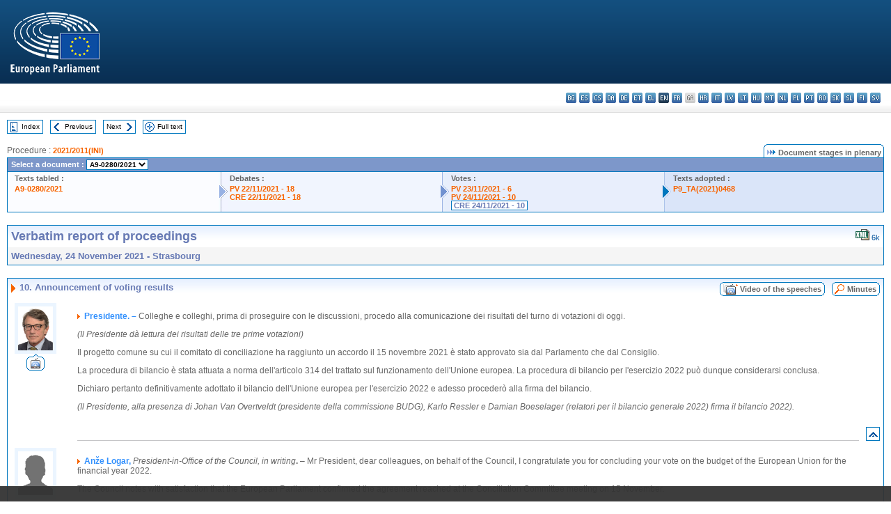

--- FILE ---
content_type: text/html; charset=UTF-8
request_url: https://www.europarl.europa.eu/doceo/document/CRE-9-2021-11-24-ITM-010_EN.html
body_size: 1862
content:
<!DOCTYPE html>
<html lang="en">
<head>
    <meta charset="utf-8">
    <meta name="viewport" content="width=device-width, initial-scale=1">
    <title></title>
    <style>
        body {
            font-family: "Arial";
        }
    </style>
    <script type="text/javascript">
    window.awsWafCookieDomainList = [];
    window.gokuProps = {
"key":"AQIDAHjcYu/GjX+QlghicBgQ/[base64]",
          "iv":"D549MQEvHwAAA5Qn",
          "context":"caTSceIQTdv2QlmADmynvVeMnZOCk2q+gd8DYwAubeQoOWQhdnXNExeTP7Cp2/zcHjNZi8BNa9vKiFWNQOhgkTs13VzZSMFiqc18EJFF/4+8/Suu/lGKDI74tMfTC/PLl7UumzRSj9ssbjxaCTtv/[base64]/kumU9NY+PCeUaZLyfMT"
};
    </script>
    <script src="https://e3c1b12827d4.5ce583ec.us-east-2.token.awswaf.com/e3c1b12827d4/d7f65e927fcd/f9998b2f6105/challenge.js"></script>
</head>
<body>
    <div id="challenge-container"></div>
    <script type="text/javascript">
        AwsWafIntegration.saveReferrer();
        AwsWafIntegration.checkForceRefresh().then((forceRefresh) => {
            if (forceRefresh) {
                AwsWafIntegration.forceRefreshToken().then(() => {
                    window.location.reload(true);
                });
            } else {
                AwsWafIntegration.getToken().then(() => {
                    window.location.reload(true);
                });
            }
        });
    </script>
    <noscript>
        <h1>JavaScript is disabled</h1>
        In order to continue, we need to verify that you're not a robot.
        This requires JavaScript. Enable JavaScript and then reload the page.
    </noscript>
</body>
</html>

--- FILE ---
content_type: text/html;charset=UTF-8
request_url: https://www.europarl.europa.eu/doceo/document/CRE-9-2021-11-24-ITM-010_EN.html
body_size: 5102
content:
<!DOCTYPE html PUBLIC "-//W3C//DTD XHTML 1.0 Transitional//EN" "http://www.w3.org/TR/xhtml1/DTD/xhtml1-transitional.dtd">
<html xmlns="http://www.w3.org/1999/xhtml" xml:lang="en" lang="en"><head><meta http-equiv="Content-Type" content="text/html; charset=UTF-8" /><meta http-equiv="Content-Language" content="en" />

<title>Verbatim report of proceedings - Announcement of voting results - Wednesday, 24 November 2021</title><meta name="title" content="Verbatim report of proceedings - Announcement of voting results - Wednesday, 24 November 2021" /><meta name="language" content="en" />

<meta name="robots" content="index, follow, noodp, noydir, notranslate" /><meta name="copyright" content="© European Union, 2021 - Source: European Parliament" /><meta name="available" content="24-11-2021" /><meta name="sipade-leg" content="9" /><meta name="sipade-type" content="CRE" /><meta property="og:title" content="Verbatim report of proceedings - Announcement of voting results - Wednesday, 24 November 2021" /><meta property="og:image" content="https://www.europarl.europa.eu/website/common/img/icon/sharelogo_facebook.jpg" />

<link rel="canonical" href="https://www.europarl.europa.eu/doceo/document/CRE-9-2021-11-24-ITM-010_EN.html" />

<link href="/doceo/data/css/style_common.css" rel="stylesheet" type="text/css" /><link href="/doceo/data/css/style_common_print.css" rel="stylesheet" type="text/css" /><link href="/doceo/data/css/style_sipade.css" rel="stylesheet" type="text/css" /><link href="/doceo/data/css/style_activities.css" rel="stylesheet" type="text/css" /><link href="/doceo/data/css/common_sides.css" type="text/css" rel="stylesheet" /><link href="/doceo/data/css/style_sipade_oj_sched.css" type="text/css" rel="stylesheet" />
<script src="/doceo/data/js/overlib.js" type="text/javascript"> </script>
<script src="/doceo/data/js/swap_images.js" type="text/javascript"> </script>
<script src="/doceo/data/js/sipade.js" type="text/javascript"> </script>
<script src="/doceo/data/js/jquery-1.4.4.js" type="text/javascript"> </script>
<script src="/doceo/data/js/sipade-OJ-SYN.js" type="text/javascript"> </script><!--ATI analytics script--><script type="text/javascript" data-tracker-name="ATInternet" defer data-value="/website/webanalytics/ati-doceo.js" src="//www.europarl.europa.eu/website/privacy-policy/privacy-policy.js" ></script></head><body bgcolor="#FFFFFF"><div id="overDiv" style="position:absolute; visibility:hidden; z-index:1000;"> </div><a name="top"></a><table cellpadding="0" cellspacing="0" border="0" width="100%"><tr><td><div id="header_sides" class="new">
<a href="/portal/en"><img alt="Go back to the Europarl portal" title="Go back to the Europarl portal" src="/doceo/data/img/EP_logo_neg_EN.png" /></a><h3 class="ep_hidden">Choisissez la langue de votre document :</h3><ul class="language_select">
            <li><a title="bg - български" class="bg on" href="/doceo/document/CRE-9-2021-11-24-ITM-010_BG.html">bg - български</a></li>
            <li><a title="es - español" class="es on" href="/doceo/document/CRE-9-2021-11-24-ITM-010_ES.html">es - español</a></li>
            <li><a title="cs - čeština" class="cs on" href="/doceo/document/CRE-9-2021-11-24-ITM-010_CS.html">cs - čeština</a></li>
            <li><a title="da - dansk" class="da on" href="/doceo/document/CRE-9-2021-11-24-ITM-010_DA.html">da - dansk</a></li>
            <li><a title="de - Deutsch" class="de on" href="/doceo/document/CRE-9-2021-11-24-ITM-010_DE.html">de - Deutsch</a></li>
            <li><a title="et - eesti keel" class="et on" href="/doceo/document/CRE-9-2021-11-24-ITM-010_ET.html">et - eesti keel</a></li>
            <li><a title="el - ελληνικά" class="el on" href="/doceo/document/CRE-9-2021-11-24-ITM-010_EL.html">el - ελληνικά</a></li>
            <li class="en selected" title="en - English">en - English</li>
            <li><a title="fr - français" class="fr on" href="/doceo/document/CRE-9-2021-11-24-ITM-010_FR.html">fr - français</a></li>
            <li class="ga" title="ga - Gaeilge">ga - Gaeilge</li>
            <li><a title="hr - hrvatski" class="hr on" href="/doceo/document/CRE-9-2021-11-24-ITM-010_HR.html">hr - hrvatski</a></li>
            <li><a title="it - italiano" class="it on" href="/doceo/document/CRE-9-2021-11-24-ITM-010_IT.html">it - italiano</a></li>
            <li><a title="lv - latviešu valoda" class="lv on" href="/doceo/document/CRE-9-2021-11-24-ITM-010_LV.html">lv - latviešu valoda</a></li>
            <li><a title="lt - lietuvių kalba" class="lt on" href="/doceo/document/CRE-9-2021-11-24-ITM-010_LT.html">lt - lietuvių kalba</a></li>
            <li><a title="hu - magyar" class="hu on" href="/doceo/document/CRE-9-2021-11-24-ITM-010_HU.html">hu - magyar</a></li>
            <li><a title="mt - Malti" class="mt on" href="/doceo/document/CRE-9-2021-11-24-ITM-010_MT.html">mt - Malti</a></li>
            <li><a title="nl - Nederlands" class="nl on" href="/doceo/document/CRE-9-2021-11-24-ITM-010_NL.html">nl - Nederlands</a></li>
            <li><a title="pl - polski" class="pl on" href="/doceo/document/CRE-9-2021-11-24-ITM-010_PL.html">pl - polski</a></li>
            <li><a title="pt - português" class="pt on" href="/doceo/document/CRE-9-2021-11-24-ITM-010_PT.html">pt - português</a></li>
            <li><a title="ro - română" class="ro on" href="/doceo/document/CRE-9-2021-11-24-ITM-010_RO.html">ro - română</a></li>
            <li><a title="sk - slovenčina" class="sk on" href="/doceo/document/CRE-9-2021-11-24-ITM-010_SK.html">sk - slovenčina</a></li>
            <li><a title="sl - slovenščina" class="sl on" href="/doceo/document/CRE-9-2021-11-24-ITM-010_SL.html">sl - slovenščina</a></li>
            <li><a title="fi - suomi" class="fi on" href="/doceo/document/CRE-9-2021-11-24-ITM-010_FI.html">fi - suomi</a></li>
            <li><a title="sv - svenska" class="sv on" href="/doceo/document/CRE-9-2021-11-24-ITM-010_SV.html">sv - svenska</a></li>
        </ul></div></td></tr><tr><td style="padding:10px;"><table width="100%" border="0" cellspacing="0" cellpadding="0"><tr><td><table border="0" align="left" cellpadding="0" cellspacing="0"><tr><td><table border="0" cellspacing="0" cellpadding="0" class="buttondocwin"><tr><td><a href="/doceo/document/CRE-9-2021-11-24-TOC_EN.html"><img src="/doceo/data/img/navi_index.gif" width="16" height="16" border="0" align="absmiddle" alt="" /></a></td><td valign="middle"> <a href="/doceo/document/CRE-9-2021-11-24-TOC_EN.html" title="Index">Index</a> </td></tr></table></td><td><img src="/doceo/data/img/spacer.gif" width="10" height="8" alt="" /></td><td><table border="0" cellspacing="0" cellpadding="0" class="buttondocwin"><tr><td><a href="/doceo/document/CRE-9-2021-11-24-ITM-009_EN.html"><img src="/doceo/data/img/navi_previous.gif" width="16" height="16" border="0" align="absmiddle" alt="" /></a></td><td valign="middle"> <a href="/doceo/document/CRE-9-2021-11-24-ITM-009_EN.html" title="Previous">Previous</a> </td></tr></table></td><td><img src="/doceo/data/img/spacer.gif" width="10" height="8" alt="" /></td><td><table border="0" cellspacing="0" cellpadding="0" class="buttondocwin"><tr><td valign="middle"> <a href="/doceo/document/CRE-9-2021-11-24-ITM-011_EN.html" title="Next">Next</a> </td><td><a href="/doceo/document/CRE-9-2021-11-24-ITM-011_EN.html"><img src="/doceo/data/img/navi_next.gif" width="16" height="16" border="0" align="absmiddle" alt="" /></a></td></tr></table></td><td><img src="/doceo/data/img/spacer.gif" width="10" height="8" alt="" /></td><td><table border="0" cellspacing="0" cellpadding="0" class="buttondocwin"><tr><td><a href="/doceo/document/CRE-9-2021-11-24_EN.html"><img src="/doceo/data/img/navi_moredetails.gif" width="16" height="16" border="0" align="absmiddle" alt="" /></a></td><td valign="middle"> <a href="/doceo/document/CRE-9-2021-11-24_EN.html" title="Full text">Full text</a> </td></tr></table></td><td><img src="/doceo/data/img/spacer.gif" width="10" height="8" alt="" /></td></tr><tr><td><img src="/doceo/data/img/spacer.gif" width="10" height="15" alt="" /></td></tr></table></td></tr></table>
                <table border="0" cellpadding="0" cellspacing="0" width="100%"><tbody><tr><td align="left"><span class="contents">Procedure : </span><a class="ring_ref_link" href="https://oeil.secure.europarl.europa.eu/oeil/popups/ficheprocedure.do?lang=en&amp;reference=2021/2011(INI)">2021/2011(INI)</a></td><td align="right"><table align="right" border="0" cellpadding="0" cellspacing="0"><tbody><tr><td><img src="/doceo/data/img/ring_tabs_left_doc_unselected.gif" height="19" width="4" alt="" /></td><td class="Tabs_doc_unselected"><img src="/doceo/data/img/ring_navi.gif" width="17" height="14" alt="" />Document stages in plenary</td><td valign="middle"><img src="/doceo/data/img/ring_tabs_right_doc_unselected.gif" height="19" width="4" alt="" /></td></tr></tbody></table></td></tr></tbody></table><table class="doc_box_header" border="0" cellpadding="0" cellspacing="0" width="100%"><tbody><tr><td class="ring_multiple_bg" colspan="7" valign="top">Select a document :
            <select class="ring_list" onChange="window.location.replace(this.value);"><option selected="selected">Select...</option><option value="/doceo/document/A-9-2021-0280_EN.html" selected="selected">A9-0280/2021</option><option value="/doceo/document/A-9-2021-0295_EN.html">A9-0295/2021</option><option value="/doceo/document/A-9-2021-0314_EN.html">A9-0314/2021</option><option value="/doceo/document/A-9-2021-0317_EN.html">A9-0317/2021</option><option value="/doceo/document/A-9-2021-0319_EN.html">A9-0319/2021</option><option value="/doceo/document/A-9-2021-0326_EN.html">A9-0326/2021</option><option value="/doceo/document/A-9-2021-0327_EN.html">A9-0327/2021</option><option value="/doceo/document/A-9-2021-0329_EN.html">A9-0329/2021</option><option value="/doceo/document/B-9-2021-0550_EN.html">B9-0550/2021</option><option value="/doceo/document/B-9-2021-0551_EN.html">B9-0551/2021</option></select></td></tr><tr><td width="25%" valign="top" class="ring_step_bg1" nowrap="nowrap"><p class="ring_step_title">Texts tabled :</p>
                        <a href="/doceo/document/A-9-2021-0280_EN.html" class="ring_ref_link">A9-0280/2021</a><br />
                    </td><td width="15" style="background-image:url(/doceo/data/img/ring_bg1.gif)"><img src="/doceo/data/img/ring_flech1.gif" height="22" width="13" border="0" alt="" /></td><td class="ring_step_bg2" valign="top" width="25%" nowrap="nowrap"><p class="ring_step_title">Debates :</p>
                        <a href="/doceo/document/PV-9-2021-11-22-ITM-018_EN.html" class="ring_ref_link">PV 22/11/2021 - 18</a><br />
                        <a href="/doceo/document/CRE-9-2021-11-22-ITM-018_EN.html" class="ring_ref_link">CRE 22/11/2021 - 18</a><br />
                    </td><td width="15" style="background-image:url(/doceo/data/img/ring_bg2.gif)"><img src="/doceo/data/img/ring_flech2.gif" width="13" height="22" border="0" alt="" /></td><td class="ring_step_bg3" valign="top" width="25%" nowrap="nowrap"><p class="ring_step_title">Votes :</p>
                        <a href="/doceo/document/PV-9-2021-11-23-ITM-006_EN.html" class="ring_ref_link">PV 23/11/2021 - 6</a><br />
                        <a href="/doceo/document/PV-9-2021-11-24-ITM-010_EN.html" class="ring_ref_link">PV 24/11/2021 - 10</a><br />
                        <a class="ring_ref_selected">CRE 24/11/2021 - 10</a><br />
                    </td><td width="19" style="background-image:url(/doceo/data/img/ring_bg3.gif)"><img src="/doceo/data/img/ring_flech3.gif" height="22" width="13" border="0" alt="" /></td><td class="ring_step_bg4" valign="top" width="25%" nowrap="nowrap"><p class="ring_step_title">Texts adopted :</p>
                        <a href="/doceo/document/TA-9-2021-0468_EN.html" class="ring_ref_link">P9_TA(2021)0468</a><br />
                    </td></tr></tbody></table><br />
                
                
                
                
                
                
                
                
                
            <table width="100%" border="0" cellpadding="5" cellspacing="0" class="doc_box_header">
<tr>
<td align="left" valign="top" style="background-image:url(/doceo/data/img/gradient_blue.gif)" class="title_TA">Verbatim report of proceedings</td><td valign="top" align="right" style="background-image:url(/doceo/data/img/gradient_blue.gif)">
<table border="0" cellspacing="0" cellpadding="0"><tr>
<td><a href="/doceo/document/CRE-9-2021-11-24-ITM-010_EN.xml"><img src="/doceo/data/img/formats/icn_xml.gif" border="0" align="bottom" alt="XML" title="XML" /></a><span class="doc_size"> 6k</span></td></tr>
</table></td>
</tr>
<tr>
<td class="doc_title" align="left" valign="top" bgcolor="#F5F5F5">Wednesday, 24 November 2021 - Strasbourg</td>
<td class="doc_title" align="right" valign="top" bgcolor="#F5F5F5"></td></tr></table><br />
<table width="100%" border="0" cellpadding="0" cellspacing="0" class="doc_box_header" style="padding-bottom:5px"><tr valign="top"><td>
<table width="100%" border="0" cellpadding="5" cellspacing="0"><tr valign="top" style="padding-bottom:0px;padding-left:5px;padding-right:5px;padding-top:5px"><td align="left" style="background-image:url(/doceo/data/img/gradient_blue.gif)" class="doc_title"><img src="/doceo/data/img/arrow_title_doc.gif" width="8" height="14" border="0" align="absmiddle" alt="" /> 10. Announcement of voting results</td><td style="background-image:url(/doceo/data/img/gradient_blue.gif)" width="10"><table cellSpacing="0" cellPadding="0"><tr><td><a href="/plenary/en/vod.html?mode=chapter&amp;vodLanguage=EN&amp;playerStartTime=20211124-16:38:14&amp;playerEndTime=20211124-16:44:37" target="_blank"><img width="29" height="20" src="/doceo/data/img/vod_all_speakers_left.gif" border="0" /></a></td><td class="switch_button_pv_cre"><a href="/plenary/en/vod.html?mode=chapter&amp;vodLanguage=EN&amp;playerStartTime=20211124-16:38:14&amp;playerEndTime=20211124-16:44:37" target="_blank">Video of the speeches</a></td><td><a href="/plenary/en/vod.html?mode=chapter&amp;vodLanguage=EN&amp;playerStartTime=20211124-16:38:14&amp;playerEndTime=20211124-16:44:37" target="_blank"><img width="5" height="20" src="/doceo/data/img/switch_pv_cre_right.gif" border="0" /></a></td></tr></table></td><td style="background-image:url(/doceo/data/img/gradient_blue.gif)" width="10"><table align="right" cellpadding="0" cellspacing="0"><tr><td><a href="/doceo/document/PV-9-2021-11-24-ITM-010_EN.html"><img src="/doceo/data/img/switch_pv_cre_left.gif" width="22" height="20" border="0" alt="" /></a></td><td class="switch_button_pv_cre"><a href="/doceo/document/PV-9-2021-11-24-ITM-010_EN.html">Minutes</a></td><td><a href="/doceo/document/PV-9-2021-11-24-ITM-010_EN.html"><img src="/doceo/data/img/switch_pv_cre_right.gif" width="5" height="20" border="0" alt="" /></a></td></tr></table></td></tr></table>
<a name="3-163-0000"></a>
<table width="100%" border="0" cellpadding="5" cellspacing="0">
<tr><td width="70" align="center" valign="top"><table cellpadding="0" cellspacing="0" class="photoframe_blue"><tr><td><img alt="MPphoto" src="/mepphoto/96864.jpg" align="right" width="50" height="63" onerror="this.onerror='';this.src='/doceo/data/img/photo_generic.gif'" /></td></tr></table><table cellpadding="0" cellspacing="0"><tr><td><a title="Video of the speeches" href="/plenary/en/vod.html?mode=unit&amp;vodLanguage=EN&amp;playerStartTime=20211124-16:38:14&amp;playerEndTime=20211124-16:40:51" target="_blank"><img width="26" height="24" src="/doceo/data/img/vod_one_speaker.gif" border="0" /></a></td></tr></table></td><td width="5"> </td><td align="left" valign="top">
<p class="contents"><img src="/doceo/data/img/arrow_summary.gif" align="absmiddle" alt="" />  <span class="doc_subtitle_level1_bis"><span class="bold">Presidente. –</span></span>   Colleghe e colleghi, prima di proseguire con le discussioni, procedo alla comunicazione dei risultati del turno di votazioni di oggi.</p>
<p class="contents"><span class="italic">(Il Presidente dà lettura dei risultati delle tre prime votazioni)</span></p>
<p class="contents">Il progetto comune su cui il comitato di conciliazione ha raggiunto un accordo il 15 novembre 2021 è stato approvato sia dal Parlamento che dal Consiglio.</p>
<p class="contents">La procedura di bilancio è stata attuata a norma dell'articolo 314 del trattato sul funzionamento dell'Unione europea. La procedura di bilancio per l'esercizio 2022 può dunque considerarsi conclusa.</p>
<p class="contents">Dichiaro pertanto definitivamente adottato il bilancio dell'Unione europea per l'esercizio 2022 e adesso procederò alla firma del bilancio.</p>
<p class="contents"><span class="italic">(Il Presidente, alla presenza di Johan Van Overtveldt (presidente della commissione BUDG), Karlo Ressler e Damian Boeselager (relatori per il bilancio generale 2022) firma il bilancio 2022).</span></p></td><td width="16"> </td></tr>
<tr><td width="70"> </td><td width="5"> </td><td align="left" valign="bottom"><img src="/doceo/data/img/hr.gif" width="100%" height="1" alt="" /></td><td align="right" width="16"><table border="0" cellpadding="0" cellspacing="0" class="buttondocwin"><tbody><tr><td align="center"><a href="#top" title="Top"><img src="/doceo/data/img/navi_top.gif" width="16" height="16" border="0" alt="" /></a></td></tr></tbody></table></td></tr></table>
<a name="3-164-0000"></a>
<table width="100%" border="0" cellpadding="5" cellspacing="0">
<tr><td width="70" align="center" valign="top"><table cellpadding="0" cellspacing="0" class="photoframe_blue"><tr><td><img alt="MPphoto" src="/doceo/data/img/photo_generic.gif" align="right" width="50" height="63" /></td></tr></table> </td><td width="5"> </td><td align="left" valign="top">
<p class="contents"><img src="/doceo/data/img/arrow_summary.gif" align="absmiddle" alt="" />  <span class="doc_subtitle_level1_bis"><span class="bold">Anže Logar,</span></span>   <span class="italic">President-in-Office of the Council, in writing</span><span class="bold">.</span> – Mr President, dear colleagues, on behalf of the Council, I congratulate you for concluding your vote on the budget of the European Union for the financial year 2022.</p>
<p class="contents">The Council notes with satisfaction that the European Parliament confirmed the agreement reached at the Conciliation Committee meeting on 15 November.</p>
<p class="contents">I take this opportunity to thank once again the Chair of the Committee on Budgets, JohanVan Overtveldt, and the rapporteurs, Karlo Ressler and Damian Boeslager, as well as all other members of the European Parliament who participated in the budgetary procedure, for their constructive approach.</p></td><td width="16"> </td></tr>
<tr><td width="70"> </td><td width="5"> </td><td align="left" valign="bottom"><img src="/doceo/data/img/hr.gif" width="100%" height="1" alt="" /></td><td align="right" width="16"><table border="0" cellpadding="0" cellspacing="0" class="buttondocwin"><tbody><tr><td align="center"><a href="#top" title="Top"><img src="/doceo/data/img/navi_top.gif" width="16" height="16" border="0" alt="" /></a></td></tr></tbody></table></td></tr></table>
<a name="3-165-0000"></a>
<table width="100%" border="0" cellpadding="5" cellspacing="0">
<tr><td width="70" align="center" valign="top"> </td><td width="5"> </td><td align="left" valign="top">
<p class="contents" align="center"><span class="bold">Puhetta johti HEIDI HAUTALA</span><br />varapuhemies</p></td><td width="16"> </td></tr>
<tr><td width="70"> </td><td width="5"> </td><td align="left" valign="bottom"><img src="/doceo/data/img/hr.gif" width="100%" height="1" alt="" /></td><td align="right" width="16"><table border="0" cellpadding="0" cellspacing="0" class="buttondocwin"><tbody><tr><td align="center"><a href="#top" title="Top"><img src="/doceo/data/img/navi_top.gif" width="16" height="16" border="0" alt="" /></a></td></tr></tbody></table></td></tr></table>
<a name="3-166-0000"></a>
<table width="100%" border="0" cellpadding="5" cellspacing="0">
<tr><td width="70" align="center" valign="top"> </td><td width="5"> </td><td align="left" valign="top">
<p class="contents"><span class="italic">(The President proceeded announcing the rest of the voting results)</span></p></td><td width="16"> </td></tr></table></td></tr></table><table width="100%" border="0" cellspacing="0" cellpadding="5"><tr class="footerdocwin"><td>Last updated: 10 February 2022</td><td align="right"><a target="_blank" href="/legal-notice/en">Legal notice</a> - <a target="_blank" href="/privacy-policy/en">Privacy policy</a></td></tr></table></td></tr></table></body></html>